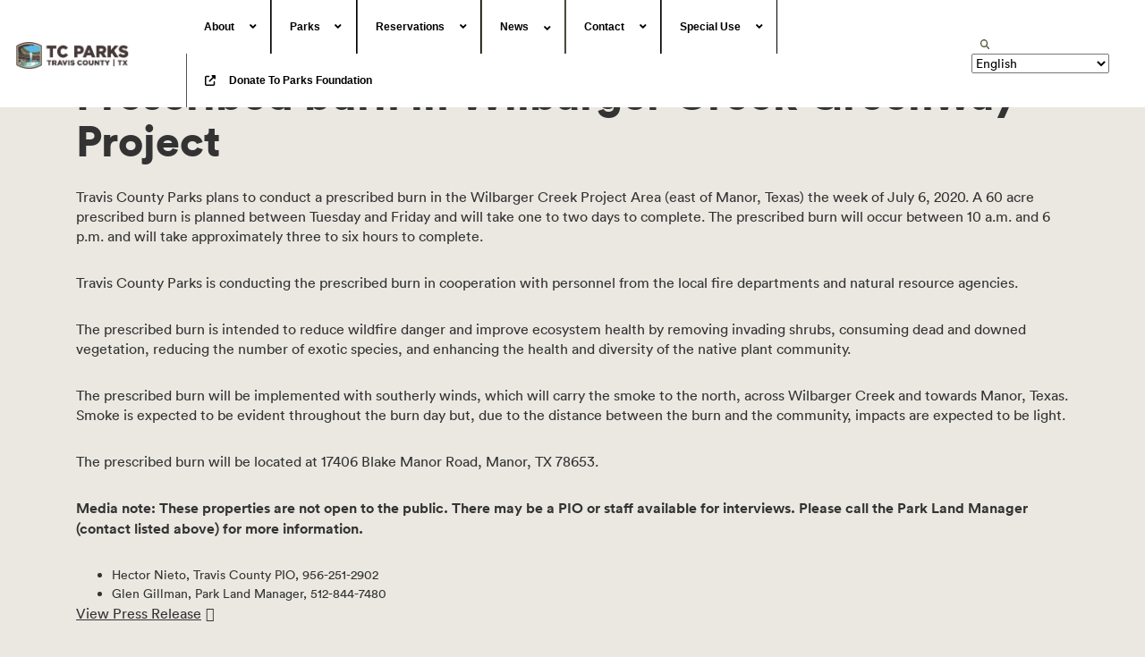

--- FILE ---
content_type: text/html; charset=utf-8
request_url: https://parks.traviscountytx.gov/news/2020/122-rx-burn-in-wilbarger-creek-greenway-project-01
body_size: 9488
content:
<!DOCTYPE html>
<html xml:lang="en-gb" lang="en-gb" >

<head>
  <meta name="viewport" content="width=device-width, initial-scale=1">
<meta http-equiv="X-UA-Compatible" content="IE=EDGE" />
<meta charset="utf-8">
	<meta name="description" content="Welcome to the Travis County Parks website. Find out what our unique parks have to offer, explore the natural beauty of Travis County, and have an adventure wit">
	<title>Prescribed burn in Wilbarger Creek Greenway Project </title>
	<link href="/favicon.ico" rel="icon" type="image/vnd.microsoft.icon">
<link href="/media/vendor/joomla-custom-elements/css/joomla-alert.min.css?0.2.0" rel="stylesheet" />
	<link href="/templates/traviscountyparks/assets/template.css" rel="stylesheet" />
	<link href="/components/com_sppagebuilder/assets/css/dynamic-content.css?1b4503c04f45d68ae09fb22125331a69" rel="stylesheet" />
	<link href="/modules/mod_djmegamenu/themes/default/css/djmegamenu.css?4.4.1.free" rel="stylesheet" />
	<link href="/modules/mod_djmegamenu/mobilethemes/light/djmobilemenu.css?4.4.1.free" rel="stylesheet" />
	<link href="https://cdnjs.cloudflare.com/ajax/libs/font-awesome/5.15.4/css/all.min.css" rel="stylesheet" />
	<link href="https://cdnjs.cloudflare.com/ajax/libs/font-awesome/5.15.4/css/v4-shims.min.css" rel="stylesheet" />
	<link href="/components/com_sppagebuilder/assets/css/color-switcher.css?1b4503c04f45d68ae09fb22125331a69" rel="stylesheet" />
	<style>.dj-hideitem { display: none !important; }
</style>
	<style>
		@media (min-width: 980px) { #dj-megamenu206mobile { display: none; } }
		@media (max-width: 979px) { #dj-megamenu206, #dj-megamenu206sticky, #dj-megamenu206placeholder { display: none !important; } }
	</style>
<script src="/media/vendor/jquery/js/jquery.min.js?3.7.1"></script>
	<script src="/media/legacy/js/jquery-noconflict.min.js?647005fc12b79b3ca2bb30c059899d5994e3e34d"></script>
	<script type="application/json" class="joomla-script-options new">{"joomla.jtext":{"ERROR":"Error","MESSAGE":"Message","NOTICE":"Notice","WARNING":"Warning","JCLOSE":"Close","JOK":"OK","JOPEN":"Open"},"system.paths":{"root":"","rootFull":"https:\/\/parks.traviscountytx.gov\/","base":"","baseFull":"https:\/\/parks.traviscountytx.gov\/"},"csrf.token":"9baa0e5ff4005c457feaa0b51035db9f"}</script>
	<script src="/media/system/js/core.min.js?37ffe4186289eba9c5df81bea44080aff77b9684"></script>
	<script src="/media/system/js/messages-es5.min.js?c29829fd2432533d05b15b771f86c6637708bd9d" nomodule defer></script>
	<script src="/media/system/js/messages.min.js?7f7aa28ac8e8d42145850e8b45b3bc82ff9a6411" type="module"></script>
	<script src="/templates/traviscountyparks/assets/limestone/app-assets/js/core/libraries/bootstrap.min.js"></script>
	<script src="/templates/traviscountyparks/assets/limestone/app-assets/js/core/libraries/jquery.min.js"></script>
	<script src="/components/com_sppagebuilder/assets/js/dynamic-content.js?1b4503c04f45d68ae09fb22125331a69"></script>
	<script src="/modules/mod_djmegamenu/assets/js/jquery.djmobilemenu.min.js?4.4.1.free" defer></script>
	<script src="/components/com_sppagebuilder/assets/js/color-switcher.js?1b4503c04f45d68ae09fb22125331a69"></script>
	<script>
				document.addEventListener("DOMContentLoaded", () =>{
					window.htmlAddContent = window?.htmlAddContent || "";
					if (window.htmlAddContent) {
        				document.body.insertAdjacentHTML("beforeend", window.htmlAddContent);
					}
				});
			</script>
	<script>
			const initColorMode = () => {
				const colorVariableData = [];
				const sppbColorVariablePrefix = "--sppb";
				let activeColorMode = localStorage.getItem("sppbActiveColorMode") || "";
				const modes = [];

				if(!modes?.includes(activeColorMode)) {
					activeColorMode = "";
					localStorage.setItem("sppbActiveColorMode", activeColorMode);
				}

				document?.body?.setAttribute("data-sppb-color-mode", activeColorMode);

				if (!localStorage.getItem("sppbActiveColorMode")) {
					localStorage.setItem("sppbActiveColorMode", activeColorMode);
				}

				if (window.sppbColorVariables) {
					const colorVariables = typeof(window.sppbColorVariables) === "string" ? JSON.parse(window.sppbColorVariables) : window.sppbColorVariables;

					for (const colorVariable of colorVariables) {
						const { path, value } = colorVariable;
						const variable = String(path[0]).trim().toLowerCase().replaceAll(" ", "-");
						const mode = path[1];
						const variableName = `${sppbColorVariablePrefix}-${variable}`;

						if (activeColorMode === mode) {
							colorVariableData.push(`${variableName}: ${value}`);
						}
					}

					document.documentElement.style.cssText += colorVariableData.join(";");
				}
			};

			window.sppbColorVariables = [];
			
			initColorMode();

			document.addEventListener("DOMContentLoaded", initColorMode);
		</script>
	<link rel="stylesheet preload" href="https://cdnjs.cloudflare.com/ajax/libs/font-awesome/5.15.4/css/all.min.css" as="style">
	<link rel="stylesheet preload" href="https://cdnjs.cloudflare.com/ajax/libs/font-awesome/5.15.4/css/v4-shims.min.css" as="style">

  
<!-- Silktide Analytic -->
<script async src="https://analytics.silktide.com/89b115ad55a88ed7b2e6b2fc23d35496.js"></script>
<script>
  (function (s,i,l,k,y) {
    s[i] = s[i] || y;
    s[l] = s[l] || [];
    s[k] = function(e, p) { p = p || {}; p.event = e; s[l].push(p); };
    s[k]('page_load');
  })(window, 'stConfig', 'stEvents', 'silktide', {});
</script>
  
  
  
  
<!-- <script src="https://use.fontawesome.com/148b4277b2.js"></script> -->
<!-- FontAwsome 6 Pro Kit -->
<script src="https://kit.fontawesome.com/2e33c5bd48.js" crossorigin="anonymous"></script>
  
  
  
  
  
  
<script src="/images/fonts/specimen_files/easytabs.js" type="text/javascript" charset="utf-8"></script>
  <style>
  .dj-megamenu-custom126 li a.dj-up_a {
    color: white;
}
  </style>
<link rel="stylesheet" href="/images/fonts/stylesheet.css" type="text/css" charset="utf-8" />
<style>

  .sm-levels{
    
    max-height: 2000px !important;
  }

  </style>


<script> 
jQuery(document).ready(function(){ 

if(window.location.hash) {
	var hash = window.location.hash.split('&');
	if(hash[0].includes('accordion')){
		jQuery(hash[0]).attr('checked',true);
		var target = jQuery('#'+hash[1]);
		//target = target.length;
		if (target.length) {
			$('html,body').animate({
				scrollTop: target.offset().top-30
			}, 1000);
			//return false;
		}
	}
}
  
jQuery('#scroll').click(function(){ 
	jQuery("html, body").animate({ scrollTop: window.innerHeight-45 }, 600); 
	return false; 
}); 


if(!jQuery('.hero-container').length){
    jQuery('.navbar').addClass('fillin');
    jQuery('.navbar .navbar-expand-md>li>a').addClass('fillin');
    jQuery('#custom-bootstrap-menu > div > div > div > div.collapse.navbar-collapse.navbar-menubuilder > div > a').css("color", "#4A4B2F");
}

jQuery(window).scroll(function() {
if(jQuery('.hero-container').length){ // If there is a hero image
  if (jQuery(document).scrollTop() > 75) { // When you start to scroll down
    jQuery('.navbar').addClass('fillin');
   // jQuery('.navbar .navbar-expand-md>li>a').addClass('fillin');
   // jQuery('#custom-bootstrap-menu > div > div > div > div.collapse.navbar-collapse.navbar-menubuilder > div > a').css("color", "#4A4B2F");
  } else { // When you scroll to the top
    jQuery('.navbar').removeClass('fillin');
   // jQuery('#custom-bootstrap-menu.navbar-default .navbar-nav>li>a').removeClass('fillin');
    // jQuery('#custom-bootstrap-menu > div > div > div > div.collapse.navbar-collapse.navbar-menubuilder > div > a').css("color", "white");
  }
 }
 else{ // If no hero image exists
    jQuery('.navbar').addClass('fillin');
    //jQuery('#custom-bootstrap-menu.navbar-default .navbar-nav>li>a').addClass('fillin');
    //jQuery('#custom-bootstrap-menu > div > div > div > div.collapse.navbar-collapse.navbar-menubuilder > div > a').css("color", "#4A4B2F");
 }
});

  
  	jQuery(".buttontc").parent("Div").addClass("buttonwrap");
  	
	
	jQuery( "#search-area143" ).keypress(function(e) {
		if(e.which == 13) {
			jQuery( "#ajax-search-button143" ).click();
		}
	});
	
	jQuery( "a" ).has( "img" ).toggleClass("imgicon");
      jQuery(function(){
	
    var target = '.accordion',
        invert = ':not(' + target + ')',
        wrap = '<div />',
        breakpoints = jQuery('.articletext > *'+invert);
    
	breakpoints.each(function(){
        jQuery(this).nextUntil(invert).wrapAll( wrap );
    });
    
    breakpoints.first().prevUntil(invert).wrapAll( wrap );
    
	});
	
jQuery('.dropdown').hover(
       function(){ jQuery(this).addClass('show') },
       function(){ jQuery(this).removeClass('show') }
);

});
  

</script>
<style>
.dropdown:hover, .dropdown:hover>.dropdown-menu {
 display: block;
}
</style>
  
  <!-- Global site tag (gtag.js) - Google Analytics -->
<script async src="https://www.googletagmanager.com/gtag/js?id=UA-33469912-1"></script>
<script>
  window.dataLayer = window.dataLayer || [];
  function gtag(){dataLayer.push(arguments);}
  gtag('js', new Date());

  gtag('config', 'UA-33469912-1');
</script>

<script type="text/javascript">
if (typeof jQuery != 'undefined') {
  jQuery(document).ready(function($) {
    var filetypes = /\.(zip|exe|dmg|pdf|doc.*|xls.*|ppt.*|mp3|txt|rar|wma|mov|avi|wmv|flv|wav)$/i;
    var baseHref = '';
    if (jQuery('base').attr('href') != undefined) baseHref = jQuery('base').attr('href');
 
    jQuery('a').on('click', function(event) {
      var el = jQuery(this);
      var track = true;
      var href = (typeof(el.attr('href')) != 'undefined' ) ? el.attr('href') :"";
      var isThisDomain = href.match(document.domain.split('.').reverse()[1] + '.' + document.domain.split('.').reverse()[0]);
      if (!href.match(/^javascript:/i)) {
        var elEv = []; elEv.value=0, elEv.non_i=false;
        if (href.match(/^mailto\:/i)) {
          elEv.category = "email";
          elEv.action = "click";
          elEv.label = href.replace(/^mailto\:/i, '');
          elEv.loc = href;
        }
        else if (href.match(filetypes)) {
          var extension = (/[.]/.exec(href)) ? /[^.]+$/.exec(href) : undefined;
          elEv.category = "download";
          elEv.action = "click-" + extension[0];
          elEv.label = href.replace(/ /g,"-");
          elEv.loc = baseHref + href;
        }
        else if (href.match(/^https?\:/i) && !isThisDomain) {
          elEv.category = "external";
          elEv.action = "click";
          elEv.label = href.replace(/^https?\:\/\//i, '');
          elEv.non_i = true;
          elEv.loc = href;
        }
        else if (href.match(/^tel\:/i)) {
          elEv.category = "telephone";
          elEv.action = "click";
          elEv.label = href.replace(/^tel\:/i, '');
          elEv.loc = href;
        }
        else track = false;
 
        if (track) {
          //_gaq.push(['_trackEvent', elEv.category.toLowerCase(), elEv.action.toLowerCase(), elEv.label.toLowerCase(), elEv.value, elEv.non_i]);
		  ga('send', 'event', { eventCategory: elEv.category.toLowerCase(), eventAction: elEv.action.toLowerCase(), eventLabel: elEv.label.toLowerCase(), eventValue: 1});
        //  if ( el.attr('target') == undefined || el.attr('target').toLowerCase() != '_blank') {
        //    setTimeout(function() { location.href = elEv.loc; }, 400);
        //    return false;
      //}
    }
      }
    });
  });
}
</script>
  

<a href="#main-content" class="skip-link element-invisible element-focusable">Skip to main content</a>
<!-- Start main navigation -->

<!-- This navbar only appear on mobile view -->
<!-- <a href="/" class="mobile-logo" ><img src="/images/logo-parks.svg" alt="Travis County Park's Logo"></a> -->
<!-- <div id="dj-megamenu126mobileWrap"></div> -->


<!-- This nav only display on desktop view -->
<nav class="navbar navbar-expand-md navbar-dark fixed-top">
	<div class="collapse navbar-collapse px-2" id="navbarCollapse">
    <a class="navbar-brand" href="/" style="float:left;"><img alt="Travis County Park's Logo" style="height: 30px; width: 150px; margin: 0px 40px 0px 10px;" src="/images/logo-parks.png"></a>
		<div class="mr-auto"><div class="dj-megamenu-wrapper" data-joomla4 data-tmpl="traviscountyparks">
		<ul id="dj-megamenu206" class="dj-megamenu dj-megamenu-default dj-megamenu-wcag horizontalMenu  dj-fa-5"  data-trigger="979" role="menubar" aria-label="DJ-MegaMenu">
		<li class="dj-up itemid187 first parent" role="none"><a class="dj-up_a  "  aria-haspopup="true" aria-expanded="false" href="/about"  role="menuitem"><span class="dj-drop" ><span class="title"><span class="name">About</span></span><span class="arrow" aria-hidden="true"></span></span></a><div class="dj-subwrap  single_column subcols1" style=""><div class="dj-subwrap-in" style="width:200px;"><div class="dj-subcol" style="width:200px"><ul class="dj-submenu" role="menu" aria-label="About"><li class="itemid103 first" role="none"><a  accesskey="a" href="/about/our-story"  role="menuitem"><span class="title"><span class="name">Our Story</span></span></a></li><li class="itemid148" role="none"><a href="/about/rules"  role="menuitem"><span class="title"><span class="name">Rules and Safety</span></span></a></li><li class="itemid163" role="none"><a href="/about/permits"  role="menuitem"><span class="title"><span class="name">Permits</span></span></a></li><li class="itemid149" role="none"><a href="/about/land-management"  role="menuitem"><span class="title"><span class="name">Park Land Management</span></span></a></li><li class="itemid165" role="none"><a href="/about/volunteer"  role="menuitem"><span class="title"><span class="name">Volunteer</span></span></a></li><li class="itemid113" role="none"><a href="/about/faq"  role="menuitem"><span class="title"><span class="name">Frequently Asked Questions</span></span></a></li><li class="itemid270" role="none"><a href="https://traviscountyparksfoundation.org/"  role="menuitem"><span class="title"><span class="name">Travis County Parks Foundation</span></span></a></li></ul></div></div></div></li><li class="dj-up itemid105 fullsub parent" role="none"><a class="dj-up_a  "  accesskey="p"  aria-haspopup="true" aria-expanded="false" href="/parks"  role="menuitem"><span class="dj-drop" ><span class="title"><span class="name">Parks</span></span><span class="arrow" aria-hidden="true"></span></span></a><div class="dj-subwrap  multiple_cols subcols4" style="width: 100%;"><div class="dj-subwrap-in" style="width: 100%;"><div class="dj-subcol" style="width:200px"><ul class="dj-submenu" role="menu" aria-label="Parks"><li class="itemid114 first" role="none"><a href="/parks/allen"  role="menuitem"><span class="title"><span class="name">Allen Park</span></span></a></li><li class="itemid115" role="none"><a href="/parks/arkansas-bend"  role="menuitem"><span class="title"><span class="name">Arkansas Bend Park</span></span></a></li><li class="itemid116" role="none"><a href="/parks/barkley-meadows"  role="menuitem"><span class="title"><span class="name">Barkley Meadows Park</span></span></a></li><li class="itemid230" role="none"><a href="/parks/bee-creek"  role="menuitem"><span class="title"><span class="name">Bee Creek Sports Complex</span></span></a></li><li class="itemid131" role="none"><a href="/parks/ben-fisher"  role="menuitem"><span class="title"><span class="name">Ben E. Fisher Park</span></span></a></li><li class="itemid132" role="none"><a href="/parks/bob-wentz"  role="menuitem"><span class="title"><span class="name">Bob Wentz Park</span></span></a></li><li class="itemid133" role="none"><a href="/parks/cypress-creek"  role="menuitem"><span class="title"><span class="name">Cypress Creek Park</span></span></a></li></ul></div><div class="dj-subcol" style="width:200px"><ul class="dj-submenu" role="menu" aria-label="Del Valle Softball Complex"><li class="itemid134 first" role="none"><a href="/parks/del-valle"  role="menuitem"><span class="title"><span class="name">Del Valle Softball Complex</span></span></a></li><li class="itemid138" role="none"><a href="/parks/east-metro"  role="menuitem"><span class="title"><span class="name">East Metropolitan Park</span></span></a></li><li class="itemid139" role="none"><a href="/parks/fritz-hughes"  role="menuitem"><span class="title"><span class="name">Fritz Hughes Park</span></span></a></li><li class="itemid112" role="none"><a  accesskey="h" href="/parks/hamilton-pool-preserve"  role="menuitem"><span class="title"><span class="name">Hamilton Pool Preserve</span></span></a></li><li class="itemid140" role="none"><a href="/parks/hippie-hollow"  role="menuitem"><span class="title"><span class="name">Hippie Hollow Park</span></span></a></li><li class="itemid141" role="none"><a href="/parks/little-webberville"  role="menuitem"><span class="title"><span class="name">Little Webberville Park</span></span></a></li></ul></div><div class="dj-subcol" style="width:200px"><ul class="dj-submenu" role="menu" aria-label="Loop 360 Boat Ramp"><li class="itemid128 first" role="none"><a href="/parks/loop-360"  role="menuitem"><span class="title"><span class="name">Loop 360 Boat Ramp</span></span></a></li><li class="itemid129" role="none"><a href="/parks/mansfield-dam"  role="menuitem"><span class="title"><span class="name">Mansfield Dam Park</span></span></a></li><li class="itemid117" role="none"><a href="/parks/mary-quinlan"  role="menuitem"><span class="title"><span class="name">Mary Quinlan Park</span></span></a></li><li class="itemid118" role="none"><a href="/parks/northeast-metro"  role="menuitem"><span class="title"><span class="name">Northeast Metropolitan Park</span></span></a></li><li class="itemid119" role="none"><a href="/parks/pace-bend"  role="menuitem"><span class="title"><span class="name">Pace Bend Park</span></span></a></li><li class="itemid143" role="none"><a href="/parks/reimers-ranch"  role="menuitem"><span class="title"><span class="name">Reimers Ranch Park</span></span></a></li></ul></div><div class="dj-subcol" style="width:200px"><ul class="dj-submenu" role="menu" aria-label="Richard Moya Park"><li class="itemid120 first" role="none"><a href="/parks/richard-moya"  role="menuitem"><span class="title"><span class="name">Richard Moya Park</span></span></a></li><li class="itemid121" role="none"><a href="/parks/sandy-creek"  role="menuitem"><span class="title"><span class="name">Sandy Creek Park</span></span></a></li><li class="itemid122" role="none"><a href="/parks/selma-hughes"  role="menuitem"><span class="title"><span class="name">Selma Hughes Park</span></span></a></li><li class="itemid123" role="none"><a href="/parks/southeast-metro"  role="menuitem"><span class="title"><span class="name">Southeast Metropolitan Park</span></span></a></li><li class="itemid124" role="none"><a href="/parks/tom-hughes"  role="menuitem"><span class="title"><span class="name">Tom Hughes Park</span></span></a></li><li class="itemid125" role="none"><a href="/parks/webberville"  role="menuitem"><span class="title"><span class="name">Webberville Park</span></span></a></li><li class="itemid127" role="none"><a href="/parks/windmill-run"  role="menuitem"><span class="title"><span class="name">Windmill Run Park</span></span></a></li></ul></div></div></div></li><li class="dj-up itemid185 parent" role="none"><a class="dj-up_a  "  aria-haspopup="true" aria-expanded="false" href="/reservations"  role="menuitem"><span class="dj-drop" ><span class="title"><span class="name">Reservations</span></span><span class="arrow" aria-hidden="true"></span></span></a><div class="dj-subwrap  single_column subcols1" style=""><div class="dj-subwrap-in" style="width:200px;"><div class="dj-subcol" style="width:200px"><ul class="dj-submenu" role="menu" aria-label="Reservations"><li class="itemid220 first" role="none"><a href="https://parks.traviscountytx.gov/parks/hamilton-pool-preserve"  role="menuitem"><span class="title"><span class="name">Hamilton Pool Preserve Reservations</span></span></a></li><li class="itemid217" role="none"><a href="/reservations/camping-reservations"  role="menuitem"><span class="title"><span class="name">Camping Reservations</span></span></a></li><li class="itemid258" role="none"><a href="/reservations/reimers-observatory"  role="menuitem"><span class="title"><span class="name">Reimers Observatory</span></span></a></li><li class="itemid219" role="none"><a href="/reservations/shelter-and-pavilion-reservations"  role="menuitem"><span class="title"><span class="name">Shelter and Pavilion Reservations</span></span></a></li><li class="itemid222" role="none"><a href="https://parks.traviscountytx.gov/reservations/sports-fields"  role="menuitem"><span class="title"><span class="name">Sports Fields Reservations</span></span></a></li></ul></div></div></div></li><li class="dj-up itemid104 active parent" role="none"><a class="dj-up_a active "  accesskey="n"  aria-haspopup="true" aria-expanded="false" href="/news"  role="menuitem"><span class="dj-drop" ><span class="title"><span class="name">News</span></span><span class="arrow" aria-hidden="true"></span></span></a><div class="dj-subwrap  single_column subcols1" style=""><div class="dj-subwrap-in" style="width:200px;"><div class="dj-subcol" style="width:200px"><ul class="dj-submenu" role="menu" aria-label="News"><li class="itemid169 first" role="none"><a href="/news#alerts"  role="menuitem"><span class="title"><span class="name">Alerts</span></span></a></li><li class="itemid170" role="none"><a href="/news#boat"  role="menuitem"><span class="title"><span class="name">Boat Ramp Status</span></span></a></li><li class="itemid199" role="none"><a href="/news#burnban"  role="menuitem"><span class="title"><span class="name">Burn Ban Status</span></span></a></li><li class="itemid172" role="none"><a href="/news#press"  role="menuitem"><span class="title"><span class="name">Announcements</span></span></a></li><li class="itemid171" role="none"><a href="/news#jobs"  role="menuitem"><span class="title"><span class="name">Employment</span></span></a></li></ul></div></div></div></li><li class="dj-up itemid186 parent" role="none"><a class="dj-up_a  "  aria-haspopup="true" aria-expanded="false" href="/contact"  role="menuitem"><span class="dj-drop" ><span class="title"><span class="name">Contact</span></span><span class="arrow" aria-hidden="true"></span></span></a><div class="dj-subwrap  single_column subcols1" style=""><div class="dj-subwrap-in" style="width:200px;"><div class="dj-subcol" style="width:200px"><ul class="dj-submenu" role="menu" aria-label="Contact"><li class="itemid106 first" role="none"><a  accesskey="c" href="/contact/general-contact"  role="menuitem"><span class="title"><span class="name">General Contact</span></span></a></li><li class="itemid158" role="none"><a href="/contact/survey"  role="menuitem"><span class="title"><span class="name">Feedback Survey</span></span></a></li></ul></div></div></div></li><li class="dj-up itemid225 parent" role="none"><a class="dj-up_a  "  aria-haspopup="true" aria-expanded="false" href="/special-use"  role="menuitem"><span class="dj-drop" ><span class="title"><span class="name">Special Use</span></span><span class="arrow" aria-hidden="true"></span></span></a><div class="dj-subwrap  single_column subcols1" style=""><div class="dj-subwrap-in" style="width:200px;"><div class="dj-subcol" style="width:200px"><ul class="dj-submenu" role="menu" aria-label="Special Use"><li class="itemid224 first" role="none"><a href="/special-use/commercial-use-watercraft-annual-permits"  role="menuitem"><span class="title"><span class="name">Commercial Use: Watercraft - Annual Permits</span></span></a></li><li class="itemid226" role="none"><a href="/special-use/special-events"  role="menuitem"><span class="title"><span class="name">Special Events Request</span></span></a></li></ul></div></div></div></li><li class="dj-up itemid269" role="none"><a class="dj-up_a  foundation" href="https://traviscountyparksfoundation.org/"  role="menuitem"><span ><span class="dj-icon fa fa-external-link" aria-hidden="true"></span><span class="image-title"><span class="name">Donate to Parks Foundation</span></span></span></a></li></ul>
			<div id="dj-megamenu206mobile" class="dj-megamenu-accordion dj-megamenu-accordion-light dj-pos-static  dj-align-right dj-fa-5 ">
	<button class="dj-mobile-open-btn dj-fa-5" aria-label="Open mobile menu"><span class="dj-mobile-open-icon" aria-hidden="true"></span></button>
	<div class="dj-accordion dj-accordion-light ">
		<div class="dj-accordion-in">
			<ul class="dj-mobile-nav dj-mobile-light " role="menubar">
<li class="dj-mobileitem itemid-187 deeper parent" role="none"><a class="dj-up_a  withicon "  aria-haspopup="true" aria-expanded="false" href="/about"  role="menuitem"><span class="title"><span class="name">About</span></span></a><ul class="dj-mobile-nav-child"><li class="dj-mobileitem itemid-103" role="none"><a class="dj-up_a  withicon "  accesskey="a" href="/about/our-story"  role="menuitem"><span class="title"><span class="name">Our Story</span></span></a></li><li class="dj-mobileitem itemid-148" role="none"><a class="dj-up_a  withicon " href="/about/rules"  role="menuitem"><span class="title"><span class="name">Rules and Safety</span></span></a></li><li class="dj-mobileitem itemid-163" role="none"><a class="dj-up_a  withicon " href="/about/permits"  role="menuitem"><span class="title"><span class="name">Permits</span></span></a></li><li class="dj-mobileitem itemid-149" role="none"><a class="dj-up_a  withicon " href="/about/land-management"  role="menuitem"><span class="title"><span class="name">Park Land Management</span></span></a></li><li class="dj-mobileitem itemid-165" role="none"><a class="dj-up_a  withicon " href="/about/volunteer"  role="menuitem"><span class="title"><span class="name">Volunteer</span></span></a></li><li class="dj-mobileitem itemid-113" role="none"><a class="dj-up_a  withicon " href="/about/faq"  role="menuitem"><span class="title"><span class="name">Frequently Asked Questions</span></span></a></li><li class="dj-mobileitem itemid-270" role="none"><a class="dj-up_a  withicon " href="https://traviscountyparksfoundation.org/"  role="menuitem"><span class="title"><span class="name">Travis County Parks Foundation</span></span></a></li></ul></li><li class="dj-mobileitem itemid-105 deeper parent" role="none"><a class="dj-up_a  withicon "  accesskey="p"  aria-haspopup="true" aria-expanded="false" href="/parks"  role="menuitem"><span class="title"><span class="name">Parks</span></span></a><ul class="dj-mobile-nav-child"><li class="dj-mobileitem itemid-114" role="none"><a class="dj-up_a  withicon " href="/parks/allen"  role="menuitem"><span class="title"><span class="name">Allen Park</span></span></a></li><li class="dj-mobileitem itemid-115" role="none"><a class="dj-up_a  withicon " href="/parks/arkansas-bend"  role="menuitem"><span class="title"><span class="name">Arkansas Bend Park</span></span></a></li><li class="dj-mobileitem itemid-116" role="none"><a class="dj-up_a  withicon " href="/parks/barkley-meadows"  role="menuitem"><span class="title"><span class="name">Barkley Meadows Park</span></span></a></li><li class="dj-mobileitem itemid-230" role="none"><a class="dj-up_a  withicon " href="/parks/bee-creek"  role="menuitem"><span class="title"><span class="name">Bee Creek Sports Complex</span></span></a></li><li class="dj-mobileitem itemid-131" role="none"><a class="dj-up_a  withicon " href="/parks/ben-fisher"  role="menuitem"><span class="title"><span class="name">Ben E. Fisher Park</span></span></a></li><li class="dj-mobileitem itemid-132" role="none"><a class="dj-up_a  withicon " href="/parks/bob-wentz"  role="menuitem"><span class="title"><span class="name">Bob Wentz Park</span></span></a></li><li class="dj-mobileitem itemid-133" role="none"><a class="dj-up_a  withicon " href="/parks/cypress-creek"  role="menuitem"><span class="title"><span class="name">Cypress Creek Park</span></span></a></li><li class="dj-mobileitem itemid-134" role="none"><a class="dj-up_a  withicon " href="/parks/del-valle"  role="menuitem"><span class="title"><span class="name">Del Valle Softball Complex</span></span></a></li><li class="dj-mobileitem itemid-138" role="none"><a class="dj-up_a  withicon " href="/parks/east-metro"  role="menuitem"><span class="title"><span class="name">East Metropolitan Park</span></span></a></li><li class="dj-mobileitem itemid-139" role="none"><a class="dj-up_a  withicon " href="/parks/fritz-hughes"  role="menuitem"><span class="title"><span class="name">Fritz Hughes Park</span></span></a></li><li class="dj-mobileitem itemid-112" role="none"><a class="dj-up_a  withicon "  accesskey="h" href="/parks/hamilton-pool-preserve"  role="menuitem"><span class="title"><span class="name">Hamilton Pool Preserve</span></span></a></li><li class="dj-mobileitem itemid-140" role="none"><a class="dj-up_a  withicon " href="/parks/hippie-hollow"  role="menuitem"><span class="title"><span class="name">Hippie Hollow Park</span></span></a></li><li class="dj-mobileitem itemid-141" role="none"><a class="dj-up_a  withicon " href="/parks/little-webberville"  role="menuitem"><span class="title"><span class="name">Little Webberville Park</span></span></a></li><li class="dj-mobileitem itemid-128" role="none"><a class="dj-up_a  withicon " href="/parks/loop-360"  role="menuitem"><span class="title"><span class="name">Loop 360 Boat Ramp</span></span></a></li><li class="dj-mobileitem itemid-129" role="none"><a class="dj-up_a  withicon " href="/parks/mansfield-dam"  role="menuitem"><span class="title"><span class="name">Mansfield Dam Park</span></span></a></li><li class="dj-mobileitem itemid-117" role="none"><a class="dj-up_a  withicon " href="/parks/mary-quinlan"  role="menuitem"><span class="title"><span class="name">Mary Quinlan Park</span></span></a></li><li class="dj-mobileitem itemid-118" role="none"><a class="dj-up_a  withicon " href="/parks/northeast-metro"  role="menuitem"><span class="title"><span class="name">Northeast Metropolitan Park</span></span></a></li><li class="dj-mobileitem itemid-119" role="none"><a class="dj-up_a  withicon " href="/parks/pace-bend"  role="menuitem"><span class="title"><span class="name">Pace Bend Park</span></span></a></li><li class="dj-mobileitem itemid-143" role="none"><a class="dj-up_a  withicon " href="/parks/reimers-ranch"  role="menuitem"><span class="title"><span class="name">Reimers Ranch Park</span></span></a></li><li class="dj-mobileitem itemid-120" role="none"><a class="dj-up_a  withicon " href="/parks/richard-moya"  role="menuitem"><span class="title"><span class="name">Richard Moya Park</span></span></a></li><li class="dj-mobileitem itemid-121" role="none"><a class="dj-up_a  withicon " href="/parks/sandy-creek"  role="menuitem"><span class="title"><span class="name">Sandy Creek Park</span></span></a></li><li class="dj-mobileitem itemid-122" role="none"><a class="dj-up_a  withicon " href="/parks/selma-hughes"  role="menuitem"><span class="title"><span class="name">Selma Hughes Park</span></span></a></li><li class="dj-mobileitem itemid-123" role="none"><a class="dj-up_a  withicon " href="/parks/southeast-metro"  role="menuitem"><span class="title"><span class="name">Southeast Metropolitan Park</span></span></a></li><li class="dj-mobileitem itemid-124" role="none"><a class="dj-up_a  withicon " href="/parks/tom-hughes"  role="menuitem"><span class="title"><span class="name">Tom Hughes Park</span></span></a></li><li class="dj-mobileitem itemid-125" role="none"><a class="dj-up_a  withicon " href="/parks/webberville"  role="menuitem"><span class="title"><span class="name">Webberville Park</span></span></a></li><li class="dj-mobileitem itemid-127" role="none"><a class="dj-up_a  withicon " href="/parks/windmill-run"  role="menuitem"><span class="title"><span class="name">Windmill Run Park</span></span></a></li></ul></li><li class="dj-mobileitem itemid-185 deeper parent" role="none"><a class="dj-up_a  withicon "  aria-haspopup="true" aria-expanded="false" href="/reservations"  role="menuitem"><span class="title"><span class="name">Reservations</span></span></a><ul class="dj-mobile-nav-child"><li class="dj-mobileitem itemid-220" role="none"><a class="dj-up_a  withicon " href="https://parks.traviscountytx.gov/parks/hamilton-pool-preserve"  role="menuitem"><span class="title"><span class="name">Hamilton Pool Preserve Reservations</span></span></a></li><li class="dj-mobileitem itemid-217" role="none"><a class="dj-up_a  withicon " href="/reservations/camping-reservations"  role="menuitem"><span class="title"><span class="name">Camping Reservations</span></span></a></li><li class="dj-mobileitem itemid-258 parent" role="none"><a class="dj-up_a  withicon " href="/reservations/reimers-observatory"  role="menuitem"><span class="title"><span class="name">Reimers Observatory</span></span></a></li><li class="dj-mobileitem itemid-219" role="none"><a class="dj-up_a  withicon " href="/reservations/shelter-and-pavilion-reservations"  role="menuitem"><span class="title"><span class="name">Shelter and Pavilion Reservations</span></span></a></li><li class="dj-mobileitem itemid-222" role="none"><a class="dj-up_a  withicon " href="https://parks.traviscountytx.gov/reservations/sports-fields"  role="menuitem"><span class="title"><span class="name">Sports Fields Reservations</span></span></a></li></ul></li><li class="dj-mobileitem itemid-104 deeper parent" role="none"><a class="dj-up_a  withicon "  accesskey="n"  aria-haspopup="true" aria-expanded="false" href="/news"  role="menuitem"><span class="title"><span class="name">News</span></span></a><ul class="dj-mobile-nav-child"><li class="dj-mobileitem itemid-169" role="none"><a class="dj-up_a  withicon " href="/news#alerts"  role="menuitem"><span class="title"><span class="name">Alerts</span></span></a></li><li class="dj-mobileitem itemid-170" role="none"><a class="dj-up_a  withicon " href="/news#boat"  role="menuitem"><span class="title"><span class="name">Boat Ramp Status</span></span></a></li><li class="dj-mobileitem itemid-199" role="none"><a class="dj-up_a  withicon " href="/news#burnban"  role="menuitem"><span class="title"><span class="name">Burn Ban Status</span></span></a></li><li class="dj-mobileitem itemid-172" role="none"><a class="dj-up_a  withicon " href="/news#press"  role="menuitem"><span class="title"><span class="name">Announcements</span></span></a></li><li class="dj-mobileitem itemid-171" role="none"><a class="dj-up_a  withicon " href="/news#jobs"  role="menuitem"><span class="title"><span class="name">Employment</span></span></a></li></ul></li><li class="dj-mobileitem itemid-186 deeper parent" role="none"><a class="dj-up_a  withicon "  aria-haspopup="true" aria-expanded="false" href="/contact"  role="menuitem"><span class="title"><span class="name">Contact</span></span></a><ul class="dj-mobile-nav-child"><li class="dj-mobileitem itemid-106" role="none"><a class="dj-up_a  withicon "  accesskey="c" href="/contact/general-contact"  role="menuitem"><span class="title"><span class="name">General Contact</span></span></a></li><li class="dj-mobileitem itemid-158" role="none"><a class="dj-up_a  withicon " href="/contact/survey"  role="menuitem"><span class="title"><span class="name">Feedback Survey</span></span></a></li></ul></li><li class="dj-mobileitem itemid-225 deeper parent" role="none"><a class="dj-up_a  withicon "  aria-haspopup="true" aria-expanded="false" href="/special-use"  role="menuitem"><span class="title"><span class="name">Special Use</span></span></a><ul class="dj-mobile-nav-child"><li class="dj-mobileitem itemid-224" role="none"><a class="dj-up_a  withicon " href="/special-use/commercial-use-watercraft-annual-permits"  role="menuitem"><span class="title"><span class="name">Commercial Use: Watercraft - Annual Permits</span></span></a></li><li class="dj-mobileitem itemid-226" role="none"><a class="dj-up_a  withicon " href="/special-use/special-events"  role="menuitem"><span class="title"><span class="name">Special Events Request</span></span></a></li></ul></li><li class="dj-mobileitem itemid-269" role="none"><a class="dj-up_a  withicon foundation" href="https://traviscountyparksfoundation.org/"  role="menuitem"><span class="dj-icon fa fa-external-link" aria-hidden="true"></span><span class="image-title"><span class="name">Donate to Parks Foundation</span></span></a></li></ul>
		</div>
	</div>
</div>
	</div>
<div id="dj-megamenu206mobileWrap"></div>
</div>
            <div class="my-2">
        		<a class="search" href="#modal" aria-label="search" data-target="#myModal" data-toggle="modal"><i class="fa fa-search fa-1x" style="font-size:8pt;" aria-hidden="true"></i></a>
    			<div class="gtranslate_wrapper d-inline"></div>
      		</div>
	</div>
    <script>window.gtranslateSettings = {"default_language":"en","wrapper_selector":".gtranslate_wrapper","select_language_label":"Translate"}</script>
    <script src="https://cdn.gtranslate.net/widgets/latest/dropdown.js" defer></script>
    <style>
        button.dj-mobile-open-btn.dj-fa-5 {
            display: block;
            margin: 0 83%;
        }
        a.search {
            position: relative;
        }
    </style>

</nav>

<!-- End main navigation -->

<!-- Start side navigation -->

<!-- End side navigation -->
  
</head>
  
 
<body>

  




<style type="text/css">@media only screen and (max-width: 420px) {
    .center-content {
    font-size: 90px;
}
}

@media only screen and (max-width: 767px) {
    	dl.level1 {
    /*margin-top: 50px!important; */
padding-bottom: 250px!important;
}
	
}</style>

<div class="page-container" id="main-content" tabindex="0"> 
<!--a href="#" id="scroll" style="display: none;"><i class="fa fa-angle-up fa-5" aria-hidden="true"></i></a-->
	<div id="system-message-container" aria-live="polite"></div>
                     
    <div class="com-content-article item-page" itemscope itemtype="https://schema.org/Article">
    <meta itemprop="inLanguage" content="en-GB">
    
    
        <div class="container page-header">
        <h1 itemprop="headline">
            Prescribed burn in Wilbarger Creek Greenway Project         </h1>
                            </div>
        
        
    
    
        
                                                <div itemprop="articleBody" class="container com-content-article__body">
        <p>Travis County Parks plans to conduct a prescribed burn in the Wilbarger Creek Project Area (east of Manor, Texas) the week of July 6, 2020.  A 60 acre prescribed burn is planned between Tuesday and Friday and will take one to two days to complete. The prescribed burn will occur between 10 a.m. and 6 p.m. and will take approximately three to six hours to complete.</p>
<p>Travis County Parks is conducting the prescribed burn in cooperation with personnel from the local fire departments and natural resource agencies.</p>
<p>The prescribed burn is intended to reduce wildfire danger and improve ecosystem health by removing invading shrubs, consuming dead and downed vegetation, reducing the number of exotic species, and enhancing the health and diversity of the native plant community.</p>
<p>The prescribed burn will be implemented with southerly winds, which will carry the smoke to the north, across Wilbarger Creek and towards Manor, Texas.   Smoke is expected to be evident throughout the burn day but, due to the distance between the burn and the community, impacts are expected to be light.</p>
<p>The prescribed burn will be located at 17406 Blake Manor Road, Manor, TX 78653.</p>
<p><strong>Media note: These properties are not open to the public. There may be a PIO or staff available for interviews. Please call the Park Land Manager (contact listed above) for more information.</strong></p>
<ul>
<li>Hector Nieto, Travis County PIO, 956-251-2902 </li>
<li>Glen Gillman, Park Land Manager, 512-844-7480</li>
</ul>
<p><a href="/files/docs/news/pr-200707.pdf" target="_blank">View Press Release</a></p>

     </div>

        
                                        </div>

</div>

<div class="footer">
  <div class="icons"><a target="_blank" href="https://www.traviscountytx.gov/tnr/" style="text-decoration:none" /><img src="/images/county_seal.png" alt="Travis County seal" width="124px" height="124px"></a></div>
      <div style="text-align:center;"><a href="/cdn-cgi/l/email-protection#ddadbcafb6ae9da9afbcabb4aebeb2a8b3a9a4a9a5f3bab2ab"><span class="__cf_email__" data-cfemail="53233221382013272132253a20303c263d272a272b7d343c25">[email&#160;protected]</span></a></br></br><a href="tel:512-854-7275">512-854-PARK</a></div>
      <div style="text-align:center;"><a href="https://www.traviscountytx.gov/its/website-privacy-policy" target="_blank">Privacy Policy</a></br></br>
      <a href="https://traviscountyparksfoundation.org/" style="background-color:white; color:black; padding:5px;"><i class="fa fa-external-link fa-1x" style="font-size: 15px;"></i> <strong>Donate to Parks Foundation </strong></a></br></div>
      <div class="icons" style="display:flex; justify-content:space-between; width: 140px;padding-top:8px;">
      <a href="https://www.facebook.com/TravisCountyParks" class="footericon" title="Travis County Parks Facebook" aria-label="Travis County Parks Facebook" target="_blank"><i class="fa fa-facebook-official fa-1x" style="font-size:20px;" aria-hidden="true"></i></a>
      <a href="https://twitter.com/tcparks" title="Travis County Parks Twitter" aria-label="Travis County Parks Twitter" target="_blank"><i class="fa fa-twitter fa-1x" style="font-size:20px;" aria-hidden="true"></i></a>
      <a href="https://www.youtube.com/user/TravisCountyTCTV" title="Travis County YouTube" aria-label="Travis County YouTube" target="_blank"><i class="fa fa-youtube-play fa-1x" style="font-size:20px;" aria-hidden="true"></i></a>
      <a href="https://www.instagram.com/traviscountyparks/" title="Travis County Parks Instagram" aria-label="Travis County Parks Instagram" target="_blank"><i class="fa fa-instagram fa-1x" style=" font-size:20px;" aria-hidden="true"></i></a>
      </div>
      <div>Travis County © 2026</div>
</div>
  
<div class="modal fade" id="myModal" tabindex="-1" role="dialog" aria-labelledby="myModalLabel" style="">
	<div class="modal-dialog" role="document" style="top:35%;">
		<div class="modal-content">
			<div class="modal-header" style="border-bottom: unset;">
				<button type="button" class="close" data-dismiss="modal" aria-label="Close"><span aria-hidden="true">&times;</span></button>
				<h4 class="modal-title" id="myModalLabel">Search</h4>
			</div>
			<div class="modal-body">
				<script data-cfasync="false" src="/cdn-cgi/scripts/5c5dd728/cloudflare-static/email-decode.min.js"></script><script>
                (function() {
                  var cx = '000898642780513499755:wrpclmy2ltc';
                  var gcse = document.createElement('script');
                  gcse.type = 'text/javascript';
                  gcse.async = true;
                  gcse.src = 'https://cse.google.com/cse.js?cx=' + cx;
                  var s = document.getElementsByTagName('script')[0];
                  s.parentNode.insertBefore(gcse, s);
                })();
              </script>
              <gcse:search></gcse:search>
			</div>
			<div class="modal-footer" style="border-top: unset;">

			</div>
		</div>
	</div>
</div>  

<!--div class="footer-mobile hidden-md hidden-lg" >
	<div class="footer-content clearfix" style="display:block;">
		<div class="row" style="padding-top:40px;">
			<div class="col-sm-8 col-xs-8 col-xs-offset-2 col-sm-offset-2 " style="text-align: center;">
			<a target="_blank" style="text-decoration:none" href="https://www.traviscountytx.gov/tnr/"><img src="/images/county_seal.png" width=100% height=auto style="width:124px;"></a>
			</div>
		</div>
		<div class="row" style="padding-top:40px; text-align:center;">
			<div class="col-sm-8 col-xs-8 col-sm-offset-2 col-xs-offset-2">
				<p style="display: inline-block; text-align: center; width:193px;"><a href="mailto:parks@traviscountytx.gov">parks@traviscountytx.gov</a><br>
				</p>
                <p>(512) 854-PARK</p>
		   </div>
		</div>
		<div class="row" style="padding-top:40px; text-align:center;">
			<div class="col-sm-8 col-xs-8 col-sm-offset-2 col-xs-offset-2" style="text-align:center;">
				<div style="display: inline-block; text-align: center; width:193px;">
				<p><a href="https://www.traviscountytx.gov/its/website-privacy-policy" target="_blank">Privacy Policy</a></p>
                
				</div>
			</div>
		</div>
		<div class="row " style="padding-top:40px; text-align:center;">
			<div class="col-sm-8 col-xs-8 col-sm-offset-2 col-xs-offset-2 footericons">
							<div class="row" >
								<div class="col-sm-3 col-xs-3 ">
									<a href="https://www.facebook.com/TravisCountyParks" class="footericon" target="_blank"><i class="fa fa-facebook-official fa-1x" style="font-size:26px;" aria-hidden="true"></i></a>
								</div>
								<div class="col-sm-3 col-xs-3">
									<a href="https://twitter.com/tcparks" target="_blank"><i class="fa fa-twitter fa-1x" style="padding-right: 15pt; font-size:26px;" aria-hidden="true"></i></a>
								</div>
								<div class="col-sm-3 col-xs-3">
									<a href="https://www.youtube.com/playlist?list=PLzXJT8MgsDupMHXb47Hg9avXbJQUjclZ0" target="_blank"><i class="fa fa-youtube-play fa-1x" style="padding-right: 15pt; font-size:26px;" aria-hidden="true"></i></a>
								</div>
								<div class="col-sm-3 col-xs-3">
									<a href="https://instagram.com/traviscountyparks/" target="_blank"><i class="fa fa-instagram fa-1x" style="padding-right: 15pt; font-size:26px;" aria-hidden="true"></i></a>
								</div>
							</div>
						
		
			</div>
		</div>
      
      
		<div class="row" style="padding-top:40px; text-align:center;">
			<div class="col-sm-8 col-xs-8 col-sm-offset-2 col-xs-offset-2" style="text-align:center;">
				<div style="display: inline-block; text-align: center; width:193px;">
                  <p><span style="font-size: 9pt;">Travis County <span class="c">©</span> 2017</span></p>
				</div>
			</div>
		</div>
	</div>
 </div-->
  
  


<!--script src="https://cdn.chatkwik.com/cdn/widget/318fcb922d9f4e93dbb524ae39158902cba4925920981d2e6b0cefd04d3698fd" type="text/javascript"> </script-->



</body>
</html>


      <!-- <div id="google_translate_element" style="position: fixed; right: 30px; z-index:9999;" aria-label="translate page"></div>
      
      <script type="text/javascript">
function googleTranslateElementInit() {
  new google.translate.TranslateElement({pageLanguage: 'en', layout: google.translate.TranslateElement.InlineLayout.SIMPLE}, 'google_translate_element');
}
</script><script type="text/javascript" src="//translate.google.com/translate_a/element.js?cb=googleTranslateElementInit"></script> -->

--- FILE ---
content_type: text/css
request_url: https://parks.traviscountytx.gov/images/fonts/stylesheet.css
body_size: 69
content:
/*
 * Legal Disclaimer
 *
 * These Fonts are licensed only for use on these domains and their subdomains:
 * 1) www.traviscountytx.gov (incl. subdomains parks.traviscountytx.gov, tax-office.traviscountytx.gov)
 * 2)  www.tcsheriff.org
 * 
 *
 * It is illegal to download or use them on other websites.
 *
 * While the @font-face statements below may be modified by the client, this
 * disclaimer may not be removed.
 *
 * Lineto.com, 2017
 */


/*
 *
 * INSTRUCTIONS
 *
 * Copy the Legal Disclaimer and the @font-faces statements to your regular CSS file.
 * The fonts folder(s) should be placed relative to the regular CSS file.
 *
 * You can use either the complete or subsetted fonts:
 * If you don’t require the entire range of characters, you can use the smaller, subsetted webfonts instead.
 * See "Glyphs & Languages" for an overview of the characters in the *_subsetted.html file in the root directory of this package.
 *
 */


/* Complete */

@font-face {
    font-family: "Circular-Mediumitalic";
    src: url("fonts/lineto-circular-mediumitalic.eot");
    src: url("fonts/lineto-circular-mediumitalic.eot?#iefix") format("embedded-opentype"),
         url("fonts/lineto-circular-mediumitalic.woff2") format("woff2"),
         url("fonts/lineto-circular-mediumitalic.woff") format("woff");
    font-weight: normal;
    font-style: normal;
    font-display: swap;
}

@font-face {
    font-family: "Circular-Bold";
    src: url("fonts/lineto-circular-bold.eot");
    src: url("fonts/lineto-circular-bold.eot?#iefix") format("embedded-opentype"),
         url("fonts/lineto-circular-bold.woff2") format("woff2"),
         url("fonts/lineto-circular-bold.woff") format("woff");
    font-weight: normal;
    font-style: normal;
    font-display: swap;
}

@font-face {
    font-family: "Circular-Black";
    src: url("fonts/lineto-circular-black.eot");
    src: url("fonts/lineto-circular-black.eot?#iefix") format("embedded-opentype"),
         url("fonts/lineto-circular-black.woff2") format("woff2"),
         url("fonts/lineto-circular-black.woff") format("woff");
    font-weight: normal;
    font-style: normal;
    font-display: swap;
}

@font-face {
    font-family: "Circular-Bolditalic";
    src: url("fonts/lineto-circular-bolditalic.eot");
    src: url("fonts/lineto-circular-bolditalic.eot?#iefix") format("embedded-opentype"),
         url("fonts/lineto-circular-bolditalic.woff2") format("woff2"),
         url("fonts/lineto-circular-bolditalic.woff") format("woff");
    font-weight: normal;
    font-style: normal;
    font-display: swap;
}

@font-face {
    font-family: "Circular-Book";
    src: url("fonts/lineto-circular-book.eot");
    src: url("fonts/lineto-circular-book.eot?#iefix") format("embedded-opentype"),
         url("fonts/lineto-circular-book.woff2") format("woff2"),
         url("fonts/lineto-circular-book.woff") format("woff");
    font-weight: normal;
    font-style: normal;
    font-display: swap;
}

@font-face {
    font-family: "Circular-Medium";
    src: url("fonts/lineto-circular-medium.eot");
    src: url("fonts/lineto-circular-medium.eot?#iefix") format("embedded-opentype"),
         url("fonts/lineto-circular-medium.woff2") format("woff2"),
         url("fonts/lineto-circular-medium.woff") format("woff");
    font-weight: normal;
    font-style: normal;
    font-display: swap;
}

@font-face {
    font-family: "Circular-Blackitalic";
    src: url("fonts/lineto-circular-blackitalic.eot");
    src: url("fonts/lineto-circular-blackitalic.eot?#iefix") format("embedded-opentype"),
         url("fonts/lineto-circular-blackitalic.woff2") format("woff2"),
         url("fonts/lineto-circular-blackitalic.woff") format("woff");
    font-weight: normal;
    font-style: normal;
    font-display: swap;
}

@font-face {
    font-family: "Circular-Bookitalic";
    src: url("fonts/lineto-circular-bookitalic.eot");
    src: url("fonts/lineto-circular-bookitalic.eot?#iefix") format("embedded-opentype"),
         url("fonts/lineto-circular-bookitalic.woff2") format("woff2"),
         url("fonts/lineto-circular-bookitalic.woff") format("woff");
    font-weight: normal;
    font-style: normal;
    font-display: swap;
}

/* Subsetted */

@font-face {
    font-family: "Circular-Mediumitalic-S";
    src: url("fonts_subsetted/lineto-circular-mediumitalic.eot");
    src: url("fonts_subsetted/lineto-circular-mediumitalic.eot?#iefix") format("embedded-opentype"),
         url("fonts_subsetted/lineto-circular-mediumitalic.woff2") format("woff2"),
         url("fonts_subsetted/lineto-circular-mediumitalic.woff") format("woff");
    font-weight: normal;
    font-style: normal;
    font-display: swap;
}

@font-face {
    font-family: "Circular-Bold-S";
    src: url("fonts_subsetted/lineto-circular-bold.eot");
    src: url("fonts_subsetted/lineto-circular-bold.eot?#iefix") format("embedded-opentype"),
         url("fonts_subsetted/lineto-circular-bold.woff2") format("woff2"),
         url("fonts_subsetted/lineto-circular-bold.woff") format("woff");
    font-weight: normal;
    font-style: normal;
    font-display: swap;
}

@font-face {
    font-family: "Circular-Black-S";
    src: url("fonts_subsetted/lineto-circular-black.eot");
    src: url("fonts_subsetted/lineto-circular-black.eot?#iefix") format("embedded-opentype"),
         url("fonts_subsetted/lineto-circular-black.woff2") format("woff2"),
         url("fonts_subsetted/lineto-circular-black.woff") format("woff");
    font-weight: normal;
    font-style: normal;
    font-display: swap;
}

@font-face {
    font-family: "Circular-Bolditalic-S";
    src: url("fonts_subsetted/lineto-circular-bolditalic.eot");
    src: url("fonts_subsetted/lineto-circular-bolditalic.eot?#iefix") format("embedded-opentype"),
         url("fonts_subsetted/lineto-circular-bolditalic.woff2") format("woff2"),
         url("fonts_subsetted/lineto-circular-bolditalic.woff") format("woff");
    font-weight: normal;
    font-style: normal;
    font-display: swap;
}

@font-face {
    font-family: "Circular-Book-S";
    src: url("fonts_subsetted/lineto-circular-book.eot");
    src: url("fonts_subsetted/lineto-circular-book.eot?#iefix") format("embedded-opentype"),
         url("fonts_subsetted/lineto-circular-book.woff2") format("woff2"),
         url("fonts_subsetted/lineto-circular-book.woff") format("woff");
    font-weight: normal;
    font-style: normal;
    font-display: swap;
}

@font-face {
    font-family: "Circular-Medium-S";
    src: url("fonts_subsetted/lineto-circular-medium.eot");
    src: url("fonts_subsetted/lineto-circular-medium.eot?#iefix") format("embedded-opentype"),
         url("fonts_subsetted/lineto-circular-medium.woff2") format("woff2"),
         url("fonts_subsetted/lineto-circular-medium.woff") format("woff");
    font-weight: normal;
    font-style: normal;
    font-display: swap;
}

@font-face {
    font-family: "Circular-Blackitalic-S";
    src: url("fonts_subsetted/lineto-circular-blackitalic.eot");
    src: url("fonts_subsetted/lineto-circular-blackitalic.eot?#iefix") format("embedded-opentype"),
         url("fonts_subsetted/lineto-circular-blackitalic.woff2") format("woff2"),
         url("fonts_subsetted/lineto-circular-blackitalic.woff") format("woff");
    font-weight: normal;
    font-style: normal;
    font-display: swap;
}

@font-face {
    font-family: "Circular-Bookitalic-S";
    src: url("fonts_subsetted/lineto-circular-bookitalic.eot");
    src: url("fonts_subsetted/lineto-circular-bookitalic.eot?#iefix") format("embedded-opentype"),
         url("fonts_subsetted/lineto-circular-bookitalic.woff2") format("woff2"),
         url("fonts_subsetted/lineto-circular-bookitalic.woff") format("woff");
    font-weight: normal;
    font-style: normal;
    font-display: swap;
}
